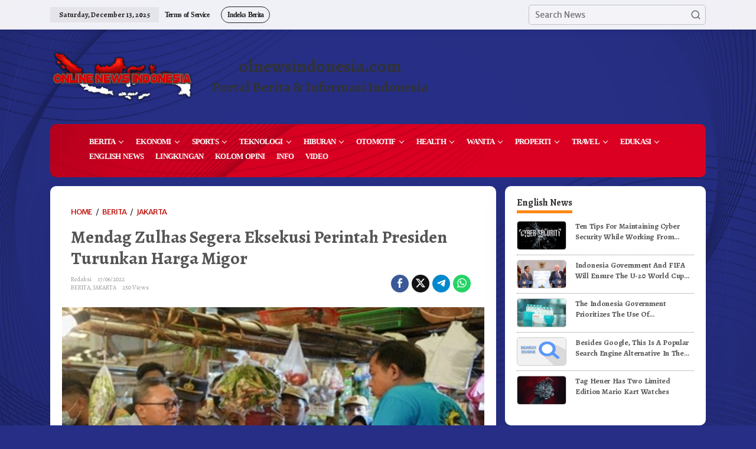

--- FILE ---
content_type: text/html; charset=UTF-8
request_url: https://olnewsindonesia.com/wp-admin/admin-ajax.php
body_size: -96
content:
{"post_id":40248,"counted":false,"storage":[],"type":"post"}